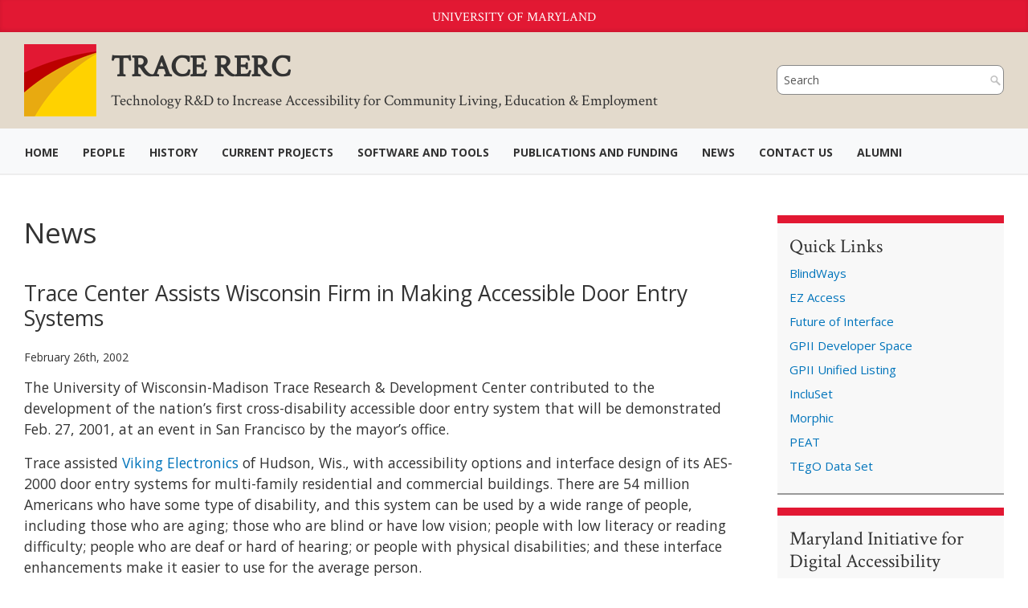

--- FILE ---
content_type: text/html; charset=UTF-8
request_url: https://www.trace.umd.edu/news/trace-center-assists-wisconsin-firm-in-making-accessible-door-entry-systems/
body_size: 12850
content:
<!DOCTYPE html>
<html lang="en-US">
<head>
    <meta charset="UTF-8">
    <meta http-equiv="X-UA-Compatible" content="IE=edge">
    <meta name="viewport" content="width=device-width, initial-scale=1">
    <script src="https://ajax.googleapis.com/ajax/libs/jquery/3.3.1/jquery.min.js"></script>
    <link rel="shortcut icon" href="https://www.trace.umd.edu/wp-content/themes/trace/images/favicon.ico" type="image/x-icon" />
    <meta name='robots' content='index, follow, max-image-preview:large, max-snippet:-1, max-video-preview:-1' />
	<style>img:is([sizes="auto" i], [sizes^="auto," i]) { contain-intrinsic-size: 3000px 1500px }</style>
	
	<!-- This site is optimized with the Yoast SEO plugin v26.3 - https://yoast.com/wordpress/plugins/seo/ -->
	<title>Trace Center Assists Wisconsin Firm in Making Accessible Door Entry Systems - TRACE RERC</title>
	<link rel="canonical" href="https://ec2-54-198-67-247.compute-1.amazonaws.com/news/trace-center-assists-wisconsin-firm-in-making-accessible-door-entry-systems/" />
	<meta property="og:locale" content="en_US" />
	<meta property="og:type" content="article" />
	<meta property="og:title" content="Trace Center Assists Wisconsin Firm in Making Accessible Door Entry Systems - TRACE RERC" />
	<meta property="og:description" content="The University of Wisconsin-Madison Trace Research &amp; Development Center contributed to the development of the nation&#8217;s first cross-disability accessible door entry system that will be demonstrated Feb. 27, 2001, at an event in San Francisco by the mayor&#8217;s office. Trace assisted Viking Electronics of Hudson, Wis., with accessibility options and interface design of its AES-2000 [&hellip;]" />
	<meta property="og:url" content="https://ec2-54-198-67-247.compute-1.amazonaws.com/news/trace-center-assists-wisconsin-firm-in-making-accessible-door-entry-systems/" />
	<meta property="og:site_name" content="TRACE RERC" />
	<meta property="article:published_time" content="2002-02-26T23:22:33+00:00" />
	<meta property="article:modified_time" content="2020-12-18T02:51:18+00:00" />
	<meta name="author" content="Jonathan Lazar" />
	<meta name="twitter:card" content="summary_large_image" />
	<meta name="twitter:label1" content="Written by" />
	<meta name="twitter:data1" content="Jonathan Lazar" />
	<meta name="twitter:label2" content="Est. reading time" />
	<meta name="twitter:data2" content="2 minutes" />
	<script type="application/ld+json" class="yoast-schema-graph">{"@context":"https://schema.org","@graph":[{"@type":"Article","@id":"https://ec2-54-198-67-247.compute-1.amazonaws.com/news/trace-center-assists-wisconsin-firm-in-making-accessible-door-entry-systems/#article","isPartOf":{"@id":"https://ec2-54-198-67-247.compute-1.amazonaws.com/news/trace-center-assists-wisconsin-firm-in-making-accessible-door-entry-systems/"},"author":{"name":"Jonathan Lazar","@id":"https://54.198.67.247/#/schema/person/b257fceccd3ef647ed6ff6061af6dcbf"},"headline":"Trace Center Assists Wisconsin Firm in Making Accessible Door Entry Systems","datePublished":"2002-02-26T23:22:33+00:00","dateModified":"2020-12-18T02:51:18+00:00","mainEntityOfPage":{"@id":"https://ec2-54-198-67-247.compute-1.amazonaws.com/news/trace-center-assists-wisconsin-firm-in-making-accessible-door-entry-systems/"},"wordCount":359,"publisher":{"@id":"https://54.198.67.247/#organization"},"articleSection":["News"],"inLanguage":"en-US"},{"@type":"WebPage","@id":"https://ec2-54-198-67-247.compute-1.amazonaws.com/news/trace-center-assists-wisconsin-firm-in-making-accessible-door-entry-systems/","url":"https://ec2-54-198-67-247.compute-1.amazonaws.com/news/trace-center-assists-wisconsin-firm-in-making-accessible-door-entry-systems/","name":"Trace Center Assists Wisconsin Firm in Making Accessible Door Entry Systems - TRACE RERC","isPartOf":{"@id":"https://54.198.67.247/#website"},"datePublished":"2002-02-26T23:22:33+00:00","dateModified":"2020-12-18T02:51:18+00:00","breadcrumb":{"@id":"https://ec2-54-198-67-247.compute-1.amazonaws.com/news/trace-center-assists-wisconsin-firm-in-making-accessible-door-entry-systems/#breadcrumb"},"inLanguage":"en-US","potentialAction":[{"@type":"ReadAction","target":["https://ec2-54-198-67-247.compute-1.amazonaws.com/news/trace-center-assists-wisconsin-firm-in-making-accessible-door-entry-systems/"]}]},{"@type":"BreadcrumbList","@id":"https://ec2-54-198-67-247.compute-1.amazonaws.com/news/trace-center-assists-wisconsin-firm-in-making-accessible-door-entry-systems/#breadcrumb","itemListElement":[{"@type":"ListItem","position":1,"name":"Home","item":"https://trace.umd.edu/"},{"@type":"ListItem","position":2,"name":"Trace Center Assists Wisconsin Firm in Making Accessible Door Entry Systems"}]},{"@type":"WebSite","@id":"https://54.198.67.247/#website","url":"https://54.198.67.247/","name":"TRACE RERC","description":"Technology R&amp;D to Increase Accessibility for Community Living, Education &amp; Employment","publisher":{"@id":"https://54.198.67.247/#organization"},"potentialAction":[{"@type":"SearchAction","target":{"@type":"EntryPoint","urlTemplate":"https://54.198.67.247/?s={search_term_string}"},"query-input":{"@type":"PropertyValueSpecification","valueRequired":true,"valueName":"search_term_string"}}],"inLanguage":"en-US"},{"@type":"Organization","@id":"https://54.198.67.247/#organization","name":"Trace","url":"https://54.198.67.247/","logo":{"@type":"ImageObject","inLanguage":"en-US","@id":"https://54.198.67.247/#/schema/logo/image/","url":"https://10.0.96.134/wp-content/uploads/2021/10/cropped-Trace-RD-Logos-abbr.png","contentUrl":"https://10.0.96.134/wp-content/uploads/2021/10/cropped-Trace-RD-Logos-abbr.png","width":512,"height":512,"caption":"Trace"},"image":{"@id":"https://54.198.67.247/#/schema/logo/image/"},"sameAs":["https://www.linkedin.com/company/trace-rerc/"]},{"@type":"Person","@id":"https://54.198.67.247/#/schema/person/b257fceccd3ef647ed6ff6061af6dcbf","name":"Jonathan Lazar","image":{"@type":"ImageObject","inLanguage":"en-US","@id":"https://54.198.67.247/#/schema/person/image/","url":"https://secure.gravatar.com/avatar/8e932696d4dabd287179acaa8ee9ba4d0283da043c7fa353377c3ae71c156281?s=96&d=mm&r=g","contentUrl":"https://secure.gravatar.com/avatar/8e932696d4dabd287179acaa8ee9ba4d0283da043c7fa353377c3ae71c156281?s=96&d=mm&r=g","caption":"Jonathan Lazar"},"url":"https://www.trace.umd.edu/author/jlazar/"}]}</script>
	<!-- / Yoast SEO plugin. -->


<link rel='dns-prefetch' href='//fonts.googleapis.com' />
<link rel='dns-prefetch' href='//use.fontawesome.com' />
<link rel="alternate" type="application/rss+xml" title="TRACE RERC &raquo; Feed" href="https://www.trace.umd.edu/feed/" />
<link rel="alternate" type="application/rss+xml" title="TRACE RERC &raquo; Comments Feed" href="https://www.trace.umd.edu/comments/feed/" />
<link rel="alternate" type="application/rss+xml" title="TRACE RERC &raquo; Trace Center Assists Wisconsin Firm in Making Accessible Door Entry Systems Comments Feed" href="https://www.trace.umd.edu/news/trace-center-assists-wisconsin-firm-in-making-accessible-door-entry-systems/feed/" />
		<!-- This site uses the Google Analytics by MonsterInsights plugin v9.7.0 - Using Analytics tracking - https://www.monsterinsights.com/ -->
							<script src="//www.googletagmanager.com/gtag/js?id=G-83GPTBPMDR"  data-cfasync="false" data-wpfc-render="false" type="text/javascript" async></script>
			<script data-cfasync="false" data-wpfc-render="false" type="text/javascript">
				var mi_version = '9.7.0';
				var mi_track_user = true;
				var mi_no_track_reason = '';
								var MonsterInsightsDefaultLocations = {"page_location":"https:\/\/www.trace.umd.edu\/news\/trace-center-assists-wisconsin-firm-in-making-accessible-door-entry-systems\/"};
								if ( typeof MonsterInsightsPrivacyGuardFilter === 'function' ) {
					var MonsterInsightsLocations = (typeof MonsterInsightsExcludeQuery === 'object') ? MonsterInsightsPrivacyGuardFilter( MonsterInsightsExcludeQuery ) : MonsterInsightsPrivacyGuardFilter( MonsterInsightsDefaultLocations );
				} else {
					var MonsterInsightsLocations = (typeof MonsterInsightsExcludeQuery === 'object') ? MonsterInsightsExcludeQuery : MonsterInsightsDefaultLocations;
				}

								var disableStrs = [
										'ga-disable-G-83GPTBPMDR',
									];

				/* Function to detect opted out users */
				function __gtagTrackerIsOptedOut() {
					for (var index = 0; index < disableStrs.length; index++) {
						if (document.cookie.indexOf(disableStrs[index] + '=true') > -1) {
							return true;
						}
					}

					return false;
				}

				/* Disable tracking if the opt-out cookie exists. */
				if (__gtagTrackerIsOptedOut()) {
					for (var index = 0; index < disableStrs.length; index++) {
						window[disableStrs[index]] = true;
					}
				}

				/* Opt-out function */
				function __gtagTrackerOptout() {
					for (var index = 0; index < disableStrs.length; index++) {
						document.cookie = disableStrs[index] + '=true; expires=Thu, 31 Dec 2099 23:59:59 UTC; path=/';
						window[disableStrs[index]] = true;
					}
				}

				if ('undefined' === typeof gaOptout) {
					function gaOptout() {
						__gtagTrackerOptout();
					}
				}
								window.dataLayer = window.dataLayer || [];

				window.MonsterInsightsDualTracker = {
					helpers: {},
					trackers: {},
				};
				if (mi_track_user) {
					function __gtagDataLayer() {
						dataLayer.push(arguments);
					}

					function __gtagTracker(type, name, parameters) {
						if (!parameters) {
							parameters = {};
						}

						if (parameters.send_to) {
							__gtagDataLayer.apply(null, arguments);
							return;
						}

						if (type === 'event') {
														parameters.send_to = monsterinsights_frontend.v4_id;
							var hookName = name;
							if (typeof parameters['event_category'] !== 'undefined') {
								hookName = parameters['event_category'] + ':' + name;
							}

							if (typeof MonsterInsightsDualTracker.trackers[hookName] !== 'undefined') {
								MonsterInsightsDualTracker.trackers[hookName](parameters);
							} else {
								__gtagDataLayer('event', name, parameters);
							}
							
						} else {
							__gtagDataLayer.apply(null, arguments);
						}
					}

					__gtagTracker('js', new Date());
					__gtagTracker('set', {
						'developer_id.dZGIzZG': true,
											});
					if ( MonsterInsightsLocations.page_location ) {
						__gtagTracker('set', MonsterInsightsLocations);
					}
										__gtagTracker('config', 'G-83GPTBPMDR', {"forceSSL":"true","link_attribution":"true"} );
										window.gtag = __gtagTracker;										(function () {
						/* https://developers.google.com/analytics/devguides/collection/analyticsjs/ */
						/* ga and __gaTracker compatibility shim. */
						var noopfn = function () {
							return null;
						};
						var newtracker = function () {
							return new Tracker();
						};
						var Tracker = function () {
							return null;
						};
						var p = Tracker.prototype;
						p.get = noopfn;
						p.set = noopfn;
						p.send = function () {
							var args = Array.prototype.slice.call(arguments);
							args.unshift('send');
							__gaTracker.apply(null, args);
						};
						var __gaTracker = function () {
							var len = arguments.length;
							if (len === 0) {
								return;
							}
							var f = arguments[len - 1];
							if (typeof f !== 'object' || f === null || typeof f.hitCallback !== 'function') {
								if ('send' === arguments[0]) {
									var hitConverted, hitObject = false, action;
									if ('event' === arguments[1]) {
										if ('undefined' !== typeof arguments[3]) {
											hitObject = {
												'eventAction': arguments[3],
												'eventCategory': arguments[2],
												'eventLabel': arguments[4],
												'value': arguments[5] ? arguments[5] : 1,
											}
										}
									}
									if ('pageview' === arguments[1]) {
										if ('undefined' !== typeof arguments[2]) {
											hitObject = {
												'eventAction': 'page_view',
												'page_path': arguments[2],
											}
										}
									}
									if (typeof arguments[2] === 'object') {
										hitObject = arguments[2];
									}
									if (typeof arguments[5] === 'object') {
										Object.assign(hitObject, arguments[5]);
									}
									if ('undefined' !== typeof arguments[1].hitType) {
										hitObject = arguments[1];
										if ('pageview' === hitObject.hitType) {
											hitObject.eventAction = 'page_view';
										}
									}
									if (hitObject) {
										action = 'timing' === arguments[1].hitType ? 'timing_complete' : hitObject.eventAction;
										hitConverted = mapArgs(hitObject);
										__gtagTracker('event', action, hitConverted);
									}
								}
								return;
							}

							function mapArgs(args) {
								var arg, hit = {};
								var gaMap = {
									'eventCategory': 'event_category',
									'eventAction': 'event_action',
									'eventLabel': 'event_label',
									'eventValue': 'event_value',
									'nonInteraction': 'non_interaction',
									'timingCategory': 'event_category',
									'timingVar': 'name',
									'timingValue': 'value',
									'timingLabel': 'event_label',
									'page': 'page_path',
									'location': 'page_location',
									'title': 'page_title',
									'referrer' : 'page_referrer',
								};
								for (arg in args) {
																		if (!(!args.hasOwnProperty(arg) || !gaMap.hasOwnProperty(arg))) {
										hit[gaMap[arg]] = args[arg];
									} else {
										hit[arg] = args[arg];
									}
								}
								return hit;
							}

							try {
								f.hitCallback();
							} catch (ex) {
							}
						};
						__gaTracker.create = newtracker;
						__gaTracker.getByName = newtracker;
						__gaTracker.getAll = function () {
							return [];
						};
						__gaTracker.remove = noopfn;
						__gaTracker.loaded = true;
						window['__gaTracker'] = __gaTracker;
					})();
									} else {
										console.log("");
					(function () {
						function __gtagTracker() {
							return null;
						}

						window['__gtagTracker'] = __gtagTracker;
						window['gtag'] = __gtagTracker;
					})();
									}
			</script>
			
							<!-- / Google Analytics by MonsterInsights -->
		<script type="text/javascript">
/* <![CDATA[ */
window._wpemojiSettings = {"baseUrl":"https:\/\/s.w.org\/images\/core\/emoji\/16.0.1\/72x72\/","ext":".png","svgUrl":"https:\/\/s.w.org\/images\/core\/emoji\/16.0.1\/svg\/","svgExt":".svg","source":{"concatemoji":"https:\/\/www.trace.umd.edu\/wp-includes\/js\/wp-emoji-release.min.js?ver=6.8.3"}};
/*! This file is auto-generated */
!function(s,n){var o,i,e;function c(e){try{var t={supportTests:e,timestamp:(new Date).valueOf()};sessionStorage.setItem(o,JSON.stringify(t))}catch(e){}}function p(e,t,n){e.clearRect(0,0,e.canvas.width,e.canvas.height),e.fillText(t,0,0);var t=new Uint32Array(e.getImageData(0,0,e.canvas.width,e.canvas.height).data),a=(e.clearRect(0,0,e.canvas.width,e.canvas.height),e.fillText(n,0,0),new Uint32Array(e.getImageData(0,0,e.canvas.width,e.canvas.height).data));return t.every(function(e,t){return e===a[t]})}function u(e,t){e.clearRect(0,0,e.canvas.width,e.canvas.height),e.fillText(t,0,0);for(var n=e.getImageData(16,16,1,1),a=0;a<n.data.length;a++)if(0!==n.data[a])return!1;return!0}function f(e,t,n,a){switch(t){case"flag":return n(e,"\ud83c\udff3\ufe0f\u200d\u26a7\ufe0f","\ud83c\udff3\ufe0f\u200b\u26a7\ufe0f")?!1:!n(e,"\ud83c\udde8\ud83c\uddf6","\ud83c\udde8\u200b\ud83c\uddf6")&&!n(e,"\ud83c\udff4\udb40\udc67\udb40\udc62\udb40\udc65\udb40\udc6e\udb40\udc67\udb40\udc7f","\ud83c\udff4\u200b\udb40\udc67\u200b\udb40\udc62\u200b\udb40\udc65\u200b\udb40\udc6e\u200b\udb40\udc67\u200b\udb40\udc7f");case"emoji":return!a(e,"\ud83e\udedf")}return!1}function g(e,t,n,a){var r="undefined"!=typeof WorkerGlobalScope&&self instanceof WorkerGlobalScope?new OffscreenCanvas(300,150):s.createElement("canvas"),o=r.getContext("2d",{willReadFrequently:!0}),i=(o.textBaseline="top",o.font="600 32px Arial",{});return e.forEach(function(e){i[e]=t(o,e,n,a)}),i}function t(e){var t=s.createElement("script");t.src=e,t.defer=!0,s.head.appendChild(t)}"undefined"!=typeof Promise&&(o="wpEmojiSettingsSupports",i=["flag","emoji"],n.supports={everything:!0,everythingExceptFlag:!0},e=new Promise(function(e){s.addEventListener("DOMContentLoaded",e,{once:!0})}),new Promise(function(t){var n=function(){try{var e=JSON.parse(sessionStorage.getItem(o));if("object"==typeof e&&"number"==typeof e.timestamp&&(new Date).valueOf()<e.timestamp+604800&&"object"==typeof e.supportTests)return e.supportTests}catch(e){}return null}();if(!n){if("undefined"!=typeof Worker&&"undefined"!=typeof OffscreenCanvas&&"undefined"!=typeof URL&&URL.createObjectURL&&"undefined"!=typeof Blob)try{var e="postMessage("+g.toString()+"("+[JSON.stringify(i),f.toString(),p.toString(),u.toString()].join(",")+"));",a=new Blob([e],{type:"text/javascript"}),r=new Worker(URL.createObjectURL(a),{name:"wpTestEmojiSupports"});return void(r.onmessage=function(e){c(n=e.data),r.terminate(),t(n)})}catch(e){}c(n=g(i,f,p,u))}t(n)}).then(function(e){for(var t in e)n.supports[t]=e[t],n.supports.everything=n.supports.everything&&n.supports[t],"flag"!==t&&(n.supports.everythingExceptFlag=n.supports.everythingExceptFlag&&n.supports[t]);n.supports.everythingExceptFlag=n.supports.everythingExceptFlag&&!n.supports.flag,n.DOMReady=!1,n.readyCallback=function(){n.DOMReady=!0}}).then(function(){return e}).then(function(){var e;n.supports.everything||(n.readyCallback(),(e=n.source||{}).concatemoji?t(e.concatemoji):e.wpemoji&&e.twemoji&&(t(e.twemoji),t(e.wpemoji)))}))}((window,document),window._wpemojiSettings);
/* ]]> */
</script>
<style id='wp-emoji-styles-inline-css' type='text/css'>

	img.wp-smiley, img.emoji {
		display: inline !important;
		border: none !important;
		box-shadow: none !important;
		height: 1em !important;
		width: 1em !important;
		margin: 0 0.07em !important;
		vertical-align: -0.1em !important;
		background: none !important;
		padding: 0 !important;
	}
</style>
<link rel='stylesheet' id='wp-block-library-css' href='https://www.trace.umd.edu/wp-includes/css/dist/block-library/style.min.css?ver=6.8.3' type='text/css' media='all' />
<style id='classic-theme-styles-inline-css' type='text/css'>
/*! This file is auto-generated */
.wp-block-button__link{color:#fff;background-color:#32373c;border-radius:9999px;box-shadow:none;text-decoration:none;padding:calc(.667em + 2px) calc(1.333em + 2px);font-size:1.125em}.wp-block-file__button{background:#32373c;color:#fff;text-decoration:none}
</style>
<style id='global-styles-inline-css' type='text/css'>
:root{--wp--preset--aspect-ratio--square: 1;--wp--preset--aspect-ratio--4-3: 4/3;--wp--preset--aspect-ratio--3-4: 3/4;--wp--preset--aspect-ratio--3-2: 3/2;--wp--preset--aspect-ratio--2-3: 2/3;--wp--preset--aspect-ratio--16-9: 16/9;--wp--preset--aspect-ratio--9-16: 9/16;--wp--preset--color--black: #000000;--wp--preset--color--cyan-bluish-gray: #abb8c3;--wp--preset--color--white: #ffffff;--wp--preset--color--pale-pink: #f78da7;--wp--preset--color--vivid-red: #cf2e2e;--wp--preset--color--luminous-vivid-orange: #ff6900;--wp--preset--color--luminous-vivid-amber: #fcb900;--wp--preset--color--light-green-cyan: #7bdcb5;--wp--preset--color--vivid-green-cyan: #00d084;--wp--preset--color--pale-cyan-blue: #8ed1fc;--wp--preset--color--vivid-cyan-blue: #0693e3;--wp--preset--color--vivid-purple: #9b51e0;--wp--preset--gradient--vivid-cyan-blue-to-vivid-purple: linear-gradient(135deg,rgba(6,147,227,1) 0%,rgb(155,81,224) 100%);--wp--preset--gradient--light-green-cyan-to-vivid-green-cyan: linear-gradient(135deg,rgb(122,220,180) 0%,rgb(0,208,130) 100%);--wp--preset--gradient--luminous-vivid-amber-to-luminous-vivid-orange: linear-gradient(135deg,rgba(252,185,0,1) 0%,rgba(255,105,0,1) 100%);--wp--preset--gradient--luminous-vivid-orange-to-vivid-red: linear-gradient(135deg,rgba(255,105,0,1) 0%,rgb(207,46,46) 100%);--wp--preset--gradient--very-light-gray-to-cyan-bluish-gray: linear-gradient(135deg,rgb(238,238,238) 0%,rgb(169,184,195) 100%);--wp--preset--gradient--cool-to-warm-spectrum: linear-gradient(135deg,rgb(74,234,220) 0%,rgb(151,120,209) 20%,rgb(207,42,186) 40%,rgb(238,44,130) 60%,rgb(251,105,98) 80%,rgb(254,248,76) 100%);--wp--preset--gradient--blush-light-purple: linear-gradient(135deg,rgb(255,206,236) 0%,rgb(152,150,240) 100%);--wp--preset--gradient--blush-bordeaux: linear-gradient(135deg,rgb(254,205,165) 0%,rgb(254,45,45) 50%,rgb(107,0,62) 100%);--wp--preset--gradient--luminous-dusk: linear-gradient(135deg,rgb(255,203,112) 0%,rgb(199,81,192) 50%,rgb(65,88,208) 100%);--wp--preset--gradient--pale-ocean: linear-gradient(135deg,rgb(255,245,203) 0%,rgb(182,227,212) 50%,rgb(51,167,181) 100%);--wp--preset--gradient--electric-grass: linear-gradient(135deg,rgb(202,248,128) 0%,rgb(113,206,126) 100%);--wp--preset--gradient--midnight: linear-gradient(135deg,rgb(2,3,129) 0%,rgb(40,116,252) 100%);--wp--preset--font-size--small: 13px;--wp--preset--font-size--medium: 20px;--wp--preset--font-size--large: 36px;--wp--preset--font-size--x-large: 42px;--wp--preset--spacing--20: 0.44rem;--wp--preset--spacing--30: 0.67rem;--wp--preset--spacing--40: 1rem;--wp--preset--spacing--50: 1.5rem;--wp--preset--spacing--60: 2.25rem;--wp--preset--spacing--70: 3.38rem;--wp--preset--spacing--80: 5.06rem;--wp--preset--shadow--natural: 6px 6px 9px rgba(0, 0, 0, 0.2);--wp--preset--shadow--deep: 12px 12px 50px rgba(0, 0, 0, 0.4);--wp--preset--shadow--sharp: 6px 6px 0px rgba(0, 0, 0, 0.2);--wp--preset--shadow--outlined: 6px 6px 0px -3px rgba(255, 255, 255, 1), 6px 6px rgba(0, 0, 0, 1);--wp--preset--shadow--crisp: 6px 6px 0px rgba(0, 0, 0, 1);}:where(.is-layout-flex){gap: 0.5em;}:where(.is-layout-grid){gap: 0.5em;}body .is-layout-flex{display: flex;}.is-layout-flex{flex-wrap: wrap;align-items: center;}.is-layout-flex > :is(*, div){margin: 0;}body .is-layout-grid{display: grid;}.is-layout-grid > :is(*, div){margin: 0;}:where(.wp-block-columns.is-layout-flex){gap: 2em;}:where(.wp-block-columns.is-layout-grid){gap: 2em;}:where(.wp-block-post-template.is-layout-flex){gap: 1.25em;}:where(.wp-block-post-template.is-layout-grid){gap: 1.25em;}.has-black-color{color: var(--wp--preset--color--black) !important;}.has-cyan-bluish-gray-color{color: var(--wp--preset--color--cyan-bluish-gray) !important;}.has-white-color{color: var(--wp--preset--color--white) !important;}.has-pale-pink-color{color: var(--wp--preset--color--pale-pink) !important;}.has-vivid-red-color{color: var(--wp--preset--color--vivid-red) !important;}.has-luminous-vivid-orange-color{color: var(--wp--preset--color--luminous-vivid-orange) !important;}.has-luminous-vivid-amber-color{color: var(--wp--preset--color--luminous-vivid-amber) !important;}.has-light-green-cyan-color{color: var(--wp--preset--color--light-green-cyan) !important;}.has-vivid-green-cyan-color{color: var(--wp--preset--color--vivid-green-cyan) !important;}.has-pale-cyan-blue-color{color: var(--wp--preset--color--pale-cyan-blue) !important;}.has-vivid-cyan-blue-color{color: var(--wp--preset--color--vivid-cyan-blue) !important;}.has-vivid-purple-color{color: var(--wp--preset--color--vivid-purple) !important;}.has-black-background-color{background-color: var(--wp--preset--color--black) !important;}.has-cyan-bluish-gray-background-color{background-color: var(--wp--preset--color--cyan-bluish-gray) !important;}.has-white-background-color{background-color: var(--wp--preset--color--white) !important;}.has-pale-pink-background-color{background-color: var(--wp--preset--color--pale-pink) !important;}.has-vivid-red-background-color{background-color: var(--wp--preset--color--vivid-red) !important;}.has-luminous-vivid-orange-background-color{background-color: var(--wp--preset--color--luminous-vivid-orange) !important;}.has-luminous-vivid-amber-background-color{background-color: var(--wp--preset--color--luminous-vivid-amber) !important;}.has-light-green-cyan-background-color{background-color: var(--wp--preset--color--light-green-cyan) !important;}.has-vivid-green-cyan-background-color{background-color: var(--wp--preset--color--vivid-green-cyan) !important;}.has-pale-cyan-blue-background-color{background-color: var(--wp--preset--color--pale-cyan-blue) !important;}.has-vivid-cyan-blue-background-color{background-color: var(--wp--preset--color--vivid-cyan-blue) !important;}.has-vivid-purple-background-color{background-color: var(--wp--preset--color--vivid-purple) !important;}.has-black-border-color{border-color: var(--wp--preset--color--black) !important;}.has-cyan-bluish-gray-border-color{border-color: var(--wp--preset--color--cyan-bluish-gray) !important;}.has-white-border-color{border-color: var(--wp--preset--color--white) !important;}.has-pale-pink-border-color{border-color: var(--wp--preset--color--pale-pink) !important;}.has-vivid-red-border-color{border-color: var(--wp--preset--color--vivid-red) !important;}.has-luminous-vivid-orange-border-color{border-color: var(--wp--preset--color--luminous-vivid-orange) !important;}.has-luminous-vivid-amber-border-color{border-color: var(--wp--preset--color--luminous-vivid-amber) !important;}.has-light-green-cyan-border-color{border-color: var(--wp--preset--color--light-green-cyan) !important;}.has-vivid-green-cyan-border-color{border-color: var(--wp--preset--color--vivid-green-cyan) !important;}.has-pale-cyan-blue-border-color{border-color: var(--wp--preset--color--pale-cyan-blue) !important;}.has-vivid-cyan-blue-border-color{border-color: var(--wp--preset--color--vivid-cyan-blue) !important;}.has-vivid-purple-border-color{border-color: var(--wp--preset--color--vivid-purple) !important;}.has-vivid-cyan-blue-to-vivid-purple-gradient-background{background: var(--wp--preset--gradient--vivid-cyan-blue-to-vivid-purple) !important;}.has-light-green-cyan-to-vivid-green-cyan-gradient-background{background: var(--wp--preset--gradient--light-green-cyan-to-vivid-green-cyan) !important;}.has-luminous-vivid-amber-to-luminous-vivid-orange-gradient-background{background: var(--wp--preset--gradient--luminous-vivid-amber-to-luminous-vivid-orange) !important;}.has-luminous-vivid-orange-to-vivid-red-gradient-background{background: var(--wp--preset--gradient--luminous-vivid-orange-to-vivid-red) !important;}.has-very-light-gray-to-cyan-bluish-gray-gradient-background{background: var(--wp--preset--gradient--very-light-gray-to-cyan-bluish-gray) !important;}.has-cool-to-warm-spectrum-gradient-background{background: var(--wp--preset--gradient--cool-to-warm-spectrum) !important;}.has-blush-light-purple-gradient-background{background: var(--wp--preset--gradient--blush-light-purple) !important;}.has-blush-bordeaux-gradient-background{background: var(--wp--preset--gradient--blush-bordeaux) !important;}.has-luminous-dusk-gradient-background{background: var(--wp--preset--gradient--luminous-dusk) !important;}.has-pale-ocean-gradient-background{background: var(--wp--preset--gradient--pale-ocean) !important;}.has-electric-grass-gradient-background{background: var(--wp--preset--gradient--electric-grass) !important;}.has-midnight-gradient-background{background: var(--wp--preset--gradient--midnight) !important;}.has-small-font-size{font-size: var(--wp--preset--font-size--small) !important;}.has-medium-font-size{font-size: var(--wp--preset--font-size--medium) !important;}.has-large-font-size{font-size: var(--wp--preset--font-size--large) !important;}.has-x-large-font-size{font-size: var(--wp--preset--font-size--x-large) !important;}
:where(.wp-block-post-template.is-layout-flex){gap: 1.25em;}:where(.wp-block-post-template.is-layout-grid){gap: 1.25em;}
:where(.wp-block-columns.is-layout-flex){gap: 2em;}:where(.wp-block-columns.is-layout-grid){gap: 2em;}
:root :where(.wp-block-pullquote){font-size: 1.5em;line-height: 1.6;}
</style>
<link rel='stylesheet' id='contact-form-7-css' href='https://www.trace.umd.edu/wp-content/plugins/contact-form-7/includes/css/styles.css?ver=6.1.3' type='text/css' media='all' />
<link rel='stylesheet' id='wpa-style-css' href='https://www.trace.umd.edu/wp-content/plugins/wp-accessibility/css/wpa-style.css?ver=2.1.13' type='text/css' media='all' />
<style id='wpa-style-inline-css' type='text/css'>
:root { --admin-bar-top : 7px; }
</style>
<link rel='stylesheet' id=' add_google_fonts -css' href='https://fonts.googleapis.com/css?family=Crimson+Text%7COpen+Sans%3A400%2C700&#038;ver=6.8.3' type='text/css' media='all' />
<link rel='stylesheet' id='load-fa-css' href='https://use.fontawesome.com/releases/v5.0.7/css/all.css?ver=6.8.3' type='text/css' media='all' />
<link rel='stylesheet' id='bootstrap-css' href='https://www.trace.umd.edu/wp-content/themes/trace/bootstrap/css/bootstrap.min.css?ver=6.8.3' type='text/css' media='all' />
<link rel='stylesheet' id='bootstrapstarter-style-css' href='https://www.trace.umd.edu/wp-content/themes/trace/style.css?ver=6.8.3' type='text/css' media='all' />
<script type="text/javascript" src="https://www.trace.umd.edu/wp-content/plugins/google-analytics-for-wordpress/assets/js/frontend-gtag.min.js?ver=9.7.0" id="monsterinsights-frontend-script-js" async="async" data-wp-strategy="async"></script>
<script data-cfasync="false" data-wpfc-render="false" type="text/javascript" id='monsterinsights-frontend-script-js-extra'>/* <![CDATA[ */
var monsterinsights_frontend = {"js_events_tracking":"true","download_extensions":"doc,pdf,ppt,zip,xls,docx,pptx,xlsx","inbound_paths":"[{\"path\":\"\\\/go\\\/\",\"label\":\"affiliate\"},{\"path\":\"\\\/recommend\\\/\",\"label\":\"affiliate\"}]","home_url":"https:\/\/www.trace.umd.edu","hash_tracking":"false","v4_id":"G-83GPTBPMDR"};/* ]]> */
</script>
<script type="text/javascript" src="https://www.trace.umd.edu/wp-includes/js/jquery/jquery.min.js?ver=3.7.1" id="jquery-core-js"></script>
<script type="text/javascript" src="https://www.trace.umd.edu/wp-includes/js/jquery/jquery-migrate.min.js?ver=3.4.1" id="jquery-migrate-js"></script>
<script type="text/javascript" src="https://www.trace.umd.edu/wp-content/plugins/wp-accessibility/js/fingerprint.min.js?ver=2.1.13" id="wpa-fingerprintjs-js"></script>
<link rel="https://api.w.org/" href="https://www.trace.umd.edu/wp-json/" /><link rel="alternate" title="JSON" type="application/json" href="https://www.trace.umd.edu/wp-json/wp/v2/posts/169" /><link rel="EditURI" type="application/rsd+xml" title="RSD" href="https://www.trace.umd.edu/xmlrpc.php?rsd" />
<meta name="generator" content="WordPress 6.8.3" />
<link rel='shortlink' href='https://www.trace.umd.edu/?p=169' />
<link rel="alternate" title="oEmbed (JSON)" type="application/json+oembed" href="https://www.trace.umd.edu/wp-json/oembed/1.0/embed?url=https%3A%2F%2Fwww.trace.umd.edu%2Fnews%2Ftrace-center-assists-wisconsin-firm-in-making-accessible-door-entry-systems%2F" />
<link rel="alternate" title="oEmbed (XML)" type="text/xml+oembed" href="https://www.trace.umd.edu/wp-json/oembed/1.0/embed?url=https%3A%2F%2Fwww.trace.umd.edu%2Fnews%2Ftrace-center-assists-wisconsin-firm-in-making-accessible-door-entry-systems%2F&#038;format=xml" />
		<style type="text/css" id="wp-custom-css">
			/* Apply styles to the custom sidebar */

.custom-sidebar {
    background-color: #f8f8f8;
    padding: 1em;
    border-top: 10px solid #e21833;
    border-bottom: 2px solid #999;
    font-size: 15px;
}
/* Sidebar header (h3) styling */
.custom-sidebar .widgettitle {
    margin-top: 0;
    font-size: 1.6em;
    font-family: "Crimson Text", serif;
    color: #333;
    text-transform: none; /* To prevent all caps */
}

/* Styling for links inside the sidebar */
.custom-sidebar .widget-container ul li a {
    color: #0074bb; /* Default link color */
    text-decoration: none; /* Remove underline from links */
    transition: color 0.3s; /* Smooth transition for color change */
}

/* Styling for links when hovered */
.custom-sidebar a {
	color: #0074bb !important; /* Link color when hovered */
}
/* Styling for links when hovered */
.custom-sidebar a:hover {
	color: #e21833 !important; /* Link color when hovered */
	text-decoration: underline;
}

.custom-contact-widget p {
    display: inline-block;
    margin-right: 20px; /* Adjust the spacing between elements as needed */
}

.wp-block-post-excerpt__excerpt a {
	text-decoration: underline;
}

.is-style-outline:focus-within {
	border: 2px solid;
  border-radius: 15px;
	border-color: black;
}





		</style>
		<!-- Global site tag (gtag.js) - Google Analytics -->
<script async src="https://www.googletagmanager.com/gtag/js?id=UA-28808830-4"></script>
<script>
  window.dataLayer = window.dataLayer || [];
  function gtag(){dataLayer.push(arguments);}
  gtag('js', new Date());

  gtag('config', 'UA-28808830-4');
</script>
</head>

<body class="wp-singular post-template-default single single-post postid-169 single-format-standard wp-theme-trace">
    <!-- masthead-->
    <div class="blog-masthead"> 
      <div class="umdheader">
        <a href="https://umd.edu" target="_blank" title="University of Maryland">University of Maryland</a>
    </div>
  </div>
 <!-- /masthead-->
  <div class="blog-header row clear">
    <div class="container">
     <div class="col-sm-9 clearfix">
        <a href="https://www.trace.umd.edu" target="_blank" title="TRACE RERC" class="sublogo"><img src="https://www.trace.umd.edu/wp-content/themes/trace/images/tracelogo.png" alt="TRACE RERC"></a>
        <a href="https://www.trace.umd.edu/" title="TRACE RERC" class="sitename">TRACE RERC<br /><div class='small'>Technology R&amp;D to Increase Accessibility for Community Living, Education &amp; Employment 
</div>		 </a>
        </div>
                    <div class="col-sm-3">
                 
<div id="search" title="Type and hit enter">
    <form method="get" id="searchform" action="https://www.trace.umd.edu/"> 
        <input type="text" value="Search" 
            name="s" id="s"  aria-label="search" onblur="if (this.value == '')  {this.value = 'Search';}"  
            onfocus="if (this.value == 'Search') {this.value = '';}" 
        />
    </form>
</div><!-- #search -->            </div>
    </div>
</div>
 <!-- navigation-->
    <div class="row navbar-light bg-light">
           <div class="col-sm-12">
              <nav class="container navbar navbar-expand-xl bg-light navbar-light">
                  <button class="navbar-toggler" type="button" data-toggle="collapse" data-target="#collapsibleNavbar"aria-expanded="false" aria-label="Toggle navigation">
                     <span class="navbar-toggler-icon"></span>
                  </button>
<div class="navbar-brand">
    <a href="https://www.trace.umd.edu/" title="TRACE RERC"><img src="https://www.trace.umd.edu/wp-content/themes/trace/images/tracelogo.png" alt="TRACE RERC"></a>
<a href="https://www.trace.umd.edu/" title="TRACE RERC" class="mobilename">TRACE RERC 
	<br />
	<div class="small">Technology R&amp;D to Increase Accessibility for Community Living, Education &amp; Employment</div></a>
</div>

     <div id="collapsibleNavbar" class="collapse navbar-collapse"><ul id="menu-main-menu" class="navbar-nav"><li id="menu-item-2225" class="menu-item menu-item-type-post_type menu-item-object-page menu-item-home menu-item-2225"><a href="https://www.trace.umd.edu/">Home</a></li>
<li id="menu-item-2212" class="menu-item menu-item-type-post_type menu-item-object-page menu-item-2212"><a href="https://www.trace.umd.edu/people-2/">People</a></li>
<li id="menu-item-2281" class="menu-item menu-item-type-post_type menu-item-object-page menu-item-2281"><a href="https://www.trace.umd.edu/history-2/">History</a></li>
<li id="menu-item-2342" class="menu-item menu-item-type-post_type menu-item-object-page menu-item-has-children menu-item-2342"><a href="https://www.trace.umd.edu/current-projects/" class="dropdown-toggle" data-toggle="dropdown">Current Projects <b class="caret"></b></a>
<ul class="dropdown-menu">
	<li id="menu-item-2343" class="menu-item menu-item-type-post_type menu-item-object-page menu-item-2343"><a href="https://www.trace.umd.edu/new-solution-and-standard-for-public-touchscreen-access/">D1: New Solution and Standard for Public Touchscreen Access</a></li>
	<li id="menu-item-2348" class="menu-item menu-item-type-post_type menu-item-object-page menu-item-2348"><a href="https://www.trace.umd.edu/open-source-photosensitive-epilepsy-analysis-tool/">D2: Open-Source Photosensitive Epilepsy Analysis Tool</a></li>
	<li id="menu-item-2605" class="menu-item menu-item-type-post_type menu-item-object-page menu-item-2605"><a href="https://www.trace.umd.edu/d3-advancing-accessibility-into-the-actual-lives-of-people-with-disabilities/">D3: Advancing Accessibility into the Actual Lives of People with Disabilities</a></li>
</ul>
</li>
<li id="menu-item-2108" class="menu-item menu-item-type-post_type menu-item-object-page menu-item-2108"><a href="https://www.trace.umd.edu/software-and-tools/">Software and Tools</a></li>
<li id="menu-item-2214" class="menu-item menu-item-type-post_type menu-item-object-page menu-item-2214"><a href="https://www.trace.umd.edu/publications-and-funding/">Publications and Funding</a></li>
<li id="menu-item-2267" class="menu-item menu-item-type-post_type menu-item-object-page menu-item-2267"><a href="https://www.trace.umd.edu/news-2/">News</a></li>
<li id="menu-item-2210" class="menu-item menu-item-type-post_type menu-item-object-page menu-item-2210"><a href="https://www.trace.umd.edu/contact-us/">Contact Us</a></li>
<li id="menu-item-2211" class="menu-item menu-item-type-post_type menu-item-object-page menu-item-2211"><a href="https://www.trace.umd.edu/alumni-2/">Alumni</a></li>
<li class="menu-item menu-item-search"> 
<div id="search" title="Type and hit enter">
    <form method="get" id="searchform" action="https://www.trace.umd.edu/"> 
        <input type="text" value="Search" 
            name="s" id="s"  aria-label="search" onblur="if (this.value == '')  {this.value = 'Search';}"  
            onfocus="if (this.value == 'Search') {this.value = '';}" 
        />
    </form>
</div><!-- #search --></li></ul></div> 

</nav>
</div>
</div>

    <div class="container">
        <div class="row page-content">
                <div class="col-sm-9">
    
            
            <div id="post-169" class="blog-post post-169 post type-post status-publish format-standard hentry category-news">
                <h1 class="blog-post-title">News</h1>
                <h2>Trace Center Assists Wisconsin Firm in Making Accessible Door Entry Systems</h2>
                <div class="date">February 26th, 2002 </div>
                <div class="maincontent">
                <p>The University of Wisconsin-Madison Trace Research &amp; Development Center contributed to the development of the nation&#8217;s first cross-disability accessible door entry system that will be demonstrated Feb. 27, 2001, at an event in San Francisco by the mayor&#8217;s office.</p>
<p>Trace assisted <a href="http://www.vikingelectronics.com/">Viking Electronics</a> of Hudson, Wis., with accessibility options and interface design of its AES-2000 door entry systems for multi-family residential and commercial buildings. There are 54 million Americans who have some type of disability, and this system can be used by a wide range of people, including those who are aging; those who are blind or have low vision; people with low literacy or reading difficulty; people who are deaf or hard of hearing; or people with physical disabilities; and these interface enhancements make it easier to use for the average person.</p>
<p>The project was initiated by the San Francisco Mayor&#8217;s Office on Disability, which was looking for new ways to make multi-unit buildings accessible to all. The system will be inaugurated by San Francisco Mayor Willie L. Brown, Jr. and by Viking Electronics at a ceremony Wednesday, Feb. 27, at noon. It will be held at a senior housing residence of the San Francisco Housing Authority at 345 Arguello St., San Francisco, Calif.</p>
<p>The Viking Electronics AES-2000 door entry system incorporates <a href="https://trace.umd.edu/node/10">Trace EZ<sup>TM</sup> Access interface</a> techniques that include a help button to provide audible and visual instruction of button functions and visual and voice output of the tenant directory. This allows people with visual impairments to access the door entry system without assistance. People with speech and hearing disabilities can communicate through the systems TTY/TDD text telephone, and visitors with physical disabilities can use the door entry system by hand or with a mouthstick.</p>
<p>&#8220;It was a delight working with Viking and its president Bill Heideman,&#8221; said Trace Center Director and Industrial Engineering Professor Gregg Vanderheiden. &#8220;They had done such a good job on the basic interface that it was already very accessible. They were able to easily incorporate the cross-disability access techniques suggested by the students and staff here as a natural part of the interface.&#8221;</p>
                
                
                </div>
                    </div><!-- /.blog-post -->
                    
                </div><!-- /.blog-main -->
                <div class="col-sm-3 sidebar">
                <ul class="widget-container"><li id="block-270" class="widget widget_block"><h3 class="widgettitle">Quick Links</h3>
    <ul>
        <!-- List items -->
<li><a href="https://blindways.github.io/">BlindWays</a></li>
        <li><a href="/ez">EZ Access</a></li>
        <li><a href="http://futureofinterface.org">Future of Interface</a></li>
        <li><a href="https://ds.gpii.net/" target="_blank">GPII Developer Space</a></li>
        <li><a href="https://ul.gpii.net/" target="_blank">GPII Unified Listing</a></li>
        <li><a href="https://incluset.com/" target="_blank">IncluSet</a></li>
        <li><a href="http://morphic.org">Morphic</a></li>
        <li><a href="/peat">PEAT</a></li>
        <li><a href="https://iamlabumd.github.io/tego/" target="_blank">TEgO Data Set</a></li>
        <!-- Add more list items here -->
    </ul></li></ul><ul class="widget-container"><li id="block-271" class="widget widget_block"><h3 class="widgettitle">Maryland Initiative for Digital Accessibility </h3>
    <p>The TRACE RERC is an active participant in <a href="http://mida.umd.edu">MIDA</a>, a new organization focused on the design of technology products that are "born-accessible."</p>

       <h3 class="widgettitle">Raising the Floor</h3>
    <p>The primary development partner of the TRACE RERC since 2013, the team at the nonprofit <a href="http://raisingthefloor.org/">Raising the Floor</a> is continuing the development and deployment of Morphic and AT-on-Demand, and will partner on several development activities in the new RERC grant.</li></ul>                </div>
            </div>
    </div>
    
<div class="row" id="footer">
<div class="row col-sm-12 footer_levelone">
   <div class="container">
   	<div class="col-sm-4"/>
        <a href="https://ischool.umd.edu/" target="blank"><img src="/wp-content/themes/trace/images/infologo_light.png" alt="College of Information Studies"/></a>
    </div>
    	<div class="col-sm-8"/>
    					<div class="textwidget"><p style="font-weight: 400;">TRACE RERC is currently funded by the National Institute on Disability, Independent Living, and Rehabilitation Research (NIDILRR) under grant 90REGE0024. NIDILRR is part of the Administration for Community Living (ACL), U.S. Department of Health and Human Services (HHS). The contents of this website do not necessarily represent the policy of NIDILRR, ACL, or HHS, and you should not assume endorsement by the Federal Government.</p>
</div>
		<div class="custom-contact-widget">
    <p>
        <a href="https://www.linkedin.com/company/trace-rerc/" target="_blank" rel="noopener noreferrer">
            Follow us on 
            <span class="sr-only">LinkedIn</span>
            <img loading="lazy" decoding="async" src="https://trace.umd.edu/wp-content/uploads/2023/11/702300.png" alt="LinkedIn Icon" width="20" height="20">
        </a>
    </p>
    <p>
        Email us at 
        <a href="mailto:trace-info@umd.edu">
            trace-info@umd.edu 
            <img loading="lazy" decoding="async" src="https://trace.umd.edu/wp-content/uploads/2023/11/6711567-1.png" alt="Email Icon" width="20" height="20">
        </a>
    </p>
</div>    </div>
  </div>
</div><!-- /.container -->
<div class="row col-sm-12 footer_leveltwo">
	   <div class="container">
 Copyright &copy; 2025&nbsp;&nbsp;&middot;&nbsp;&nbsp;<a href="https://www.trace.umd.edu/" title="TRACE RERC" >TRACE RERC</a>&nbsp;&nbsp;&middot;&nbsp;&nbsp;<a href="https://ischool.umd.edu/">College of Information (INFO)</a>&nbsp;&nbsp;&middot;&nbsp;&nbsp;<a href="https://www.umd.edu/">University of Maryland</a>&nbsp;&nbsp;&middot;&nbsp;&nbsp;<a href="https://umd.edu/privacy-notice" target="blank" title="UMD Privacy Policy">Privacy Policy</a>&nbsp;&nbsp;&middot;&nbsp;&nbsp;<a href="https://umd.edu/web-accessibility" target="blank" title="UMD Web Acessibility">Web Accessibility</a>
  </div>
</div>
</div><!-- /.container -->
</div>
<script type="speculationrules">
{"prefetch":[{"source":"document","where":{"and":[{"href_matches":"\/*"},{"not":{"href_matches":["\/wp-*.php","\/wp-admin\/*","\/wp-content\/uploads\/*","\/wp-content\/*","\/wp-content\/plugins\/*","\/wp-content\/themes\/trace\/*","\/*\\?(.+)"]}},{"not":{"selector_matches":"a[rel~=\"nofollow\"]"}},{"not":{"selector_matches":".no-prefetch, .no-prefetch a"}}]},"eagerness":"conservative"}]}
</script>
<script type="text/javascript" src="https://www.trace.umd.edu/wp-includes/js/dist/hooks.min.js?ver=4d63a3d491d11ffd8ac6" id="wp-hooks-js"></script>
<script type="text/javascript" src="https://www.trace.umd.edu/wp-includes/js/dist/i18n.min.js?ver=5e580eb46a90c2b997e6" id="wp-i18n-js"></script>
<script type="text/javascript" id="wp-i18n-js-after">
/* <![CDATA[ */
wp.i18n.setLocaleData( { 'text direction\u0004ltr': [ 'ltr' ] } );
/* ]]> */
</script>
<script type="text/javascript" src="https://www.trace.umd.edu/wp-content/plugins/contact-form-7/includes/swv/js/index.js?ver=6.1.3" id="swv-js"></script>
<script type="text/javascript" id="contact-form-7-js-before">
/* <![CDATA[ */
var wpcf7 = {
    "api": {
        "root": "https:\/\/www.trace.umd.edu\/wp-json\/",
        "namespace": "contact-form-7\/v1"
    }
};
/* ]]> */
</script>
<script type="text/javascript" src="https://www.trace.umd.edu/wp-content/plugins/contact-form-7/includes/js/index.js?ver=6.1.3" id="contact-form-7-js"></script>
<script type="text/javascript" src="https://www.trace.umd.edu/wp-content/themes/trace/bootstrap/js/bootstrap.min.js?ver=6.8.3" id="bootstrap-js"></script>
<script type="text/javascript" id="wpa.longdesc-js-extra">
/* <![CDATA[ */
var wpald = {"url":"https:\/\/www.trace.umd.edu\/wp-json\/wp\/v2\/media","type":"jquery","home":"https:\/\/www.trace.umd.edu","text":"<span class=\"dashicons dashicons-media-text\" aria-hidden=\"true\"><\/span><span class=\"screen-reader\">Long Description<\/span>"};
/* ]]> */
</script>
<script type="text/javascript" src="https://www.trace.umd.edu/wp-content/plugins/wp-accessibility/js/longdesc.min.js?ver=2.1.13" id="wpa.longdesc-js" defer="defer" data-wp-strategy="defer"></script>
<script type="text/javascript" id="wp-accessibility-js-extra">
/* <![CDATA[ */
var wpa = {"skiplinks":{"enabled":false,"output":""},"target":"","tabindex":"1","underline":{"enabled":false,"target":"a"},"dir":"ltr","lang":"en-US","titles":"1","labels":"1","wpalabels":{"s":"Search","author":"Name","email":"Email","url":"Website","comment":"Comment"},"current":"","errors":"","tracking":"1","ajaxurl":"https:\/\/www.trace.umd.edu\/wp-admin\/admin-ajax.php","security":"e9ba8df18b","action":"wpa_stats_action","url":"https:\/\/www.trace.umd.edu\/news\/trace-center-assists-wisconsin-firm-in-making-accessible-door-entry-systems\/","post_id":"169","continue":""};
/* ]]> */
</script>
<script type="text/javascript" src="https://www.trace.umd.edu/wp-content/plugins/wp-accessibility/js/wp-accessibility.min.js?ver=2.1.13" id="wp-accessibility-js" defer="defer" data-wp-strategy="defer"></script>
</div>
</body>
</html>

--- FILE ---
content_type: text/css
request_url: https://www.trace.umd.edu/wp-content/themes/trace/style.css?ver=6.8.3
body_size: 5011
content:
body {
font-family: "Open Sans", sans-serif !important;
color: #333 !important;
font-size: 1.1em;
}

.h1,.h2,.h3,.h4,.h5,.h6, h1, h2, h3, h4, h5, h6 {
margin-top: 1.5em;
font-weight: 400;
}

h1 {
font-size: 2.3em;
margin-top: 0;
}

h2 {
font-size: 1.5em;
}

.maincontent h2 {
font-size: 1.3em;
font-weight: 700;
color: #333;
}

.homecontent h3, .maincontent h3 {
font-size: 1.1em;
font-weight: 700;
}

h4 {
font-size: 1em;
}

h5,h6 {
font-size: 1em;
}

.clearfix {
clear: both;
display: table;
}

.site {
margin: 0;
width: 100%;
}

.navbar-brand {
display: none;
}

a {
color: #0074bb;
text-decoration: underline;
word-wrap: break-word;
}

a:hover {
color: #e21833;
text-decoration: none;
outline: none;
}

a:focus {
outline: thin dotted;
outline: 5px auto -webkit-focus-ring-color;
outline-offset: -2px;
}

.col-sm-12 {
padding-right: 0;
padding-left: 0;
}

.row {
margin-left: 0 !important;
margin-right: 0 !important;
}

p {
overflow-wrap: break-word;
}

img {
max-width: 100%;
height: auto;
}

.container {
max-width: 1280px;
padding-top: 15px;
padding-bottom: 15px;
margin-right: auto;
margin-left: auto;
}

.carousel-caption {
background: #333;
font-size: 1.8em;
max-width: 450px;
padding: 1em;
bottom: 15%;
}

.checkbox,.radio {
display: inline;
}

.dropdown-toggle:after {
content: none;
}

.navbar-nav .dropdown-menu:hover {
display: block;
}

.btn {
padding: 5px 15px;
font-size: 14px;
text-transform: uppercase;
}

.btn-primary,
input[type="submit"] {
color: #fff;
background-color: #900;
border-color: #900;
border-radius: 4px;
padding: 5px 15px;
text-transform: uppercase;
font-size: 14px;
}

.btn-primary.active,
.btn-primary:active,
.btn-primary:focus,
.btn-primary:hover,
.open > .dropdown-toggle.btn-primary {
color: #f3c726;
background-color: #000;
border-color: #000;
}

.col-sm-1, .col-sm-10, .col-sm-11, .col-sm-12, .col-sm-2,
.col-sm-3, .col-sm-4, .col-sm-5, .col-sm-6, .col-sm-7,
.col-sm-8, .col-sm-9 {
float: left;
}

.wp-caption img[class*="wp-image-"] {
display: block;
margin: 0;
}

.wp-caption .wp-caption-text {
color: #686868;
font-size: 13px;
font-size: 0.8125rem;
font-style: italic;
line-height: 1.6153846154;
padding-top: 0.5384615385em;
}

blockquote {
margin: 1em;
position: relative;
padding-left: 1em;
border-left: 0.2em solid gold;
font-weight: 100;
color: gray;
float: right;
width: 35%;
font-style: italic;
}

.publications li {
list-style-type: none;
}

.people img {
max-width: 300px;
height: auto;
float: right;
}

#graduate .col-sm-4 img {
padding: 1em;
max-width: 250px;
height: 275px;
}

.people .wp-caption .wp-caption-text {
float: right;
}

.people hr {
margin: 2em 0;
}

.news ul {
list-style: none;
padding-left: 0;
}

.date {
font-size: 14px;
padding: 1em 0;
}

.pagination {
margin: 2em 0;
position: relative;
font-size: 11px;
line-height: 13px;
float: left;
}

.pagination a,
.pagination span {
text-decoration: none;
display: block;
float: left;
margin: 0 7px 0 0;
padding: 7px 10px 6px 10px;
border: 1px solid #ccc;
font-size: 14px;
line-height: 12px;
color: #333;
-webkit-border-radius: 3px;
-moz-border-radius: 3px;
border-radius: 3px;
}

.pagination a:hover {
color: #333 !important;
background: #ffd200;
}

.pagination .current {
padding: 6px 9px 5px 9px;
background: #353635;
color: #fff;
}

table {
border-bottom: 1px solid #eee;
margin: 0 0 1.5em 0;
width: 100%;
}

th {
font-weight: 700;
padding: 0.75em;
text-transform: uppercase;
}

td {
border-top: 1px solid #eee;
padding: 0.75em;
}

select {
-webkit-appearance: menulist;
box-sizing: border-box;
align-items: center;
white-space: pre;
-webkit-rtl-ordering: logical;
color: #000;
background-color: #f8f8f8;
border-width: 1px;
border-style: solid;
border-color: #a6a6a6;
border-image: initial;
border-radius: 5px;
}

optgroup {
font-weight: bolder;
display: block;
}

option {
font-weight: 400;
display: block;
white-space: pre;
min-height: 1.2em;
padding: 0 2px 1px;
}

dd {
margin: 0 1em 1.5em 1em;
}

.gallery-caption {
display: none;
}

.sticky {
position: relative;
}

.post:not(.sticky) .icon-thumb-tack {
display: none;
}

.sticky .icon-thumb-tack {
display: block;
height: 18px;
left: -1.5em;
position: absolute;
top: 1.65em;
width: 20px;
}

.screen-reader-text {
clip: rect(1px, 1px, 1px, 1px);
height: 1px;
overflow: hidden;
position: absolute !important;
width: 1px;
word-wrap: normal !important;
}

.screen-reader-text:focus {
background-color: #f1f1f1;
-webkit-border-radius: 3px;
border-radius: 3px;
-webkit-box-shadow: 0 0 2px 2px rgba(0, 0, 0, 0.6);
box-shadow: 0 0 2px 2px rgba(0, 0, 0, 0.6);
clip: auto !important;
color: #21759b;
display: block;
font-size: 14px;
font-size: 0.875rem;
font-weight: 700;
height: auto;
left: 5px;
line-height: normal;
padding: 15px 23px 14px;
text-decoration: none;
top: 5px;
width: auto;
z-index: 100000;
}

.alignleft {
display: inline;
float: left;
margin-right: 1.5em;
}

.alignright {
display: inline;
float: right;
margin-left: 1.5em;
}

.aligncenter {
clear: both;
display: block;
margin-left: auto;
margin-right: auto;
}

.clear:after,
.clear:before,
.comment-author:after,
.comment-author:before,
.comment-content:after,
.comment-content:before,
.comment-meta:after,
.comment-meta:before,
.entry-content:after,
.entry-content:before,
.entry-footer:after,
.entry-footer:before,
.nav-links:after,
.nav-links:before,
.pagination:after,
.pagination:before,
.site-content:after,
.site-content:before,
.site-footer:after,
.site-footer:before,
.site-header:after,
.site-header:before,
.widget-area:after,
.widget-area:before,
.widget:after,
.widget:before {
content: "";
display: table;
table-layout: fixed;
}

.clear:after,
.comment-author:after,
.comment-content:after,
.comment-meta:after,
.entry-content:after,
.entry-footer:after,
.nav-links:after,
.pagination:after,
.site-content:after,
.site-footer:after,
.site-header:after,
.widget-area:after,
.widget:after {
clear: both;
}

.blog-masthead {
background-color: #e21833;
-webkit-box-shadow: inset 0 -2px 5px rgba(0, 0, 0, 0.1);
box-shadow: inset 0 -2px 5px rgba(0, 0, 0, 0.1);
height: 40px;
padding-top: 6px;
text-align: center;
}

.umdheader a {
font-size: 16px;
color: #fff;
text-transform: uppercase;
font-family: "Crimson Text", serif;
text-decoration: none;
}

.umdheader a:hover {
text-decoration: none;
color: #fff !important;
}

.logo {
float: left;
margin-right: 2em;
}

.blog-title {
margin-bottom: 0;
font-size: 3.5em;
font-weight: 400;
}

.blog-title a {
color: #333;
font-size: 15px;
text-transform: uppercase;
}

.blog-title a:hover {
color: #999;
text-decoration: none;
}

.blog-description {
font-size: 20px;
color: #999;
}

.blog-nav-item {
position: relative;
display: inline-block;
padding: 10px;
font-weight: 500;
color: #cdddeb;
}

.blog-nav-item:focus,
.blog-nav-item:hover {
color: #fff;
text-decoration: none;
}

.blog-nav .active {
color: #fff;
}

.blog-nav .active:after {
position: absolute;
bottom: 0;
left: 50%;
width: 0;
height: 0;
margin-left: -5px;
vertical-align: middle;
content: " ";
border-right: 5px solid transparent;
border-bottom: 5px solid;
border-left: 5px solid transparent;
}

nav .container {
padding: 0;
}

.container-fluid {
max-width: 1350px;
}

.nav {
text-transform: uppercase;
}

#myNavbar {
float: left;
font-weight: 900;
}

.navbar-default {
background-color: #000;
border: none;
}

.navbar {
margin-bottom: 0 !important;
border-radius: 0;
border-bottom: #eee 1px solid;
}

.navbar-default .navbar-nav > li > a {
color: #fff !important;
font-weight: 700;
font-size: 12px;
color: #fff;
margin: 0 10px;
}

.navbar-light {
border-bottom: #eee 1px solid;
}

.navbar-nav .dropdown-menu {
position: absolute;
left: auto;
top: inherit;
min-width: auto;
box-shadow: 0 2px 5px rgba(0, 0, 0, 0.1);
background-color: #f8f9fa;
border-radius: 0;
}

#menu-main-menu li a {
padding: 0 15px;
font-size: 14px;
text-transform: uppercase;
font-weight: 700;
text-decoration: none;
color: #333;
}

#menu-main-menu li a:active,
#menu-main-menu li a:hover {
color: #e21833;
text-decoration: none;
}

#menu-main-menu .menu-item.current-menu-item a, .navbar-default .navbar-nav > li > a:hover {
color: #e21833;
}

.dropdown-menu > li > a {
display: block;
clear: both;
font-weight: 400;
line-height: 1.42857143;
white-space: nowrap;
border-bottom: 1px #eee solid;
padding: 15px !important;
}

.dropdown-menu > li > a:focus, .dropdown-menu > li > a:hover {
color: #fff !important;
background-color: #333;
text-decoration: none;
}
ul.dropdown-menu li > ul.dropdown-menu {
left: 100%;
top: 0;
}

.navbar-toggle {
background-color: #fff;
}

ul.dropdown-menu li:focus > ul.dropdown-menu,
ul.dropdown-menu li:hover > ul.dropdown-menu {
display: block;
}

ul li .dropdown-menu ul li {
margin-left: 1em;
}

.blog-post {
margin-bottom: 3em;
margin-right: 15px;
}

.blog-main {
font-size: 16px;
line-height: 1.5;
margin-top: 1em;
padding: 0 5px;
}

.page-content {
margin-top: 2em;
}

.eventdesc {
font-size: 16px;
line-height: 1.8;
margin-top: 1em;
padding: 0 1em 0 0;
}

.newsdate {
font-size: 14px;
}

.news li {
margin-bottom: 1em;
}

.blog-header {
background-color: #e3dacc;
}

.blog-header .col-sm-3 {
margin-top: 1.5em;
}

a.sitename, a.mobilename {
color: #333;
white-space: nowrap;
font-size: 38px;
font-family: "Crimson Text", serif;
font-weight: 700;
text-decoration: none;
}

.blog-footer a:hover,
a:hover.sitename, a.mobilename:hover {
color: #e21833;
text-decoration: none;
}

.sitename .small, .navbar-brand .small {
 font-size: 1.2rem;
}

.sublogo img, .navbar-brand img {
margin-right: 1em;
max-width: 90px;
float: left;
}

.blog-post-title {
margin-bottom: 0.5em;
font-size: 2em !important;
}

.blog-post-meta {
color: #999;
font-size: 11px;
text-transform: uppercase;
font-family: "Open Sans", "Helvetica Neue", Arial, Verdana, sans-serif;
letter-spacing: 2px;
}

.homeimage {
margin-bottom: 2em;
}

#homemain h2,.sidepanel h2 {
font-family: "Open Sans";
font-size: 1em;
font-weight: 700;
margin-top: 20px;
text-transform: uppercase;
}

.homeblurb {
background: rgba(0, 0, 0, 0.6);
color: #fff;
padding: 3rem;
margin: 8em auto;
text-align: center;
margin-top: 100px;
}

.homeblurb h2 {
font-size: 70px;
line-height: 1;
color: #fff;
border-bottom: 1px #fff solid;
padding-bottom: 5px;
margin: 0;
}

.group-left ul.widget-container {
padding-right: 42px;
}

.homeblurb p {
font-size: 24px;
margin-top: 10px;
}

.col-sm-3.sidebar-primary {
padding-left: 2em;
}

#sidebar-primary .widgettitle {
background: #2b75a9;
text-align: center;
color: #fff;
padding: 13px 0;
font-size: 12px;
text-transform: uppercase;
letter-spacing: 1px;
position: relative;
margin-bottom: 1em;
border-radius: 5px;
}

#sidebar-primary .widgettitle::after {
content: "";
display: block;
position: absolute;
border-top: 5px solid;
border-top-color: #2b75a9;
border-right: 5px solid transparent;
border-left: 5px solid transparent;
bottom: -5px;
left: 90%;
width: 0;
height: 0;
margin-left: -5px;
}

#blogimg-widgets {
background: #fff;
border-bottom: 1px dotted #e4e4e4;
margin-bottom: 25px;
padding-right: 0;
padding-bottom: 20px;
padding-left: 0;
}

.childmenu, .widget-container {
list-style-type: none;
list-style: none;
padding: 1em 0 0 0;
}

.widget-container a {
text-decoration: none;
}

.widget-container a:hover, .maincontent a:hover {
text-decoration: underline;
}

.widget-container h2, .widget-container h3 {
margin-top: 0;
font-size: 1.6em;
font-family: "Crimson Text", serif;
color: #333;
}

.widgettitle a:hover {
color: #369;
}
.childmenu ul, .widget ul {
list-style-type: none;
list-style: none;
margin: 0;
padding: 0;
}

.childmenu {
margin-top: 3em;
}

.childmenu ul li, .widget ul li {
margin: 0 0 8px 0;
}

.widget ul li ul li {
border-bottom: none;
margin: 2px 0;
}

.widget ul li ul li ul li {
border-bottom: none;
}

.widget ul.sub-menu {
margin-left: 15px;
}

.widget ul li .children {
padding-left: 0.8em;
}

.navbar #search {
float: right;
}

.page-header {
margin-top: 1em;
}

.searchresults {
margin: 1em;
border-bottom: 1px solid #eee;
padding-bottom: 1em;
}

.sr-only{
   position:absolute;
   left:-10000px;
   top:auto;
   width:1px;
   height:1px;
   overflow:hidden;
}

.searchresults h3 a {
font-family: "Open Sans", sans-serif;
font-size: 20px;
}

.nosearchresults {
padding: 5px;
margin: 2em 0;
border: 1px solid #fc3;
background-color: #fff4c2;
}

#searchform {
border: 1px solid #888;
background: #fff url(images/search.png) 99% 50% no-repeat;
text-align: left;
padding: 6px 18px 6px 6px;
border-radius: 8px;
font-size: 14px;
}

#search input[type="text"] {
box-shadow: none;
border: none;
margin-bottom: 0;
color: #575757;
width: 90%;
}

#content-search {
width: 300px;
padding: 15px 0;
}

input:focus {
outline: 0;
}

.pager {
margin-bottom: 60px;
text-align: left;
}

.pager > li > a {
width: 140px;
padding: 10px 20px;
text-align: center;
border-radius: 30px;
}

.wpcf7 input[type="tel"],
.wpcf7-form input[type="email"],
.wpcf7-form input[type="text"],
.wpcf7-form select,
.wpcf7-form textarea {
margin: 5px 0 0;
width: 90%;
border: 1px solid #ddd;
box-shadow: 0 0 5px #ddd inset;
color: #999;
height: inherit;
padding: 4px;
font-weight: 400;
}

.regform {
border: 1px solid #ddd;
padding: 1em;
background-color: #eee;
}

.regform h2 {
margin-top: 0;
}

.regform h3 {
border-top: solid 1px #ddd;
padding-top: 1em;
}

input[type="file"] {
max-width: 100%;
}

#social {
float: right;
font-size: 2em;
color: #e21833;
}

.required {
color: #900;
font-weight: 700;
}

.accordion-toggle:before {
content: "\f146";
font-family: "Font Awesome\ 5 Free";
font-size: 13px;
margin-right: 10px;
}

.accordion-toggle.collapsed:before {
content: "\f0fe";
font-family: "Font Awesome\ 5 Free";
font-size: 13px;
margin-right: 10px;
}

.accordion .card-header:after {
font-family: "Font Awesome 5 Free";
font-weight: 400;
content: "\f146";
float: right;
}

.accordion .card-header.collapsed:after {
font-family: "Font Awesome\ 5 Free";
content: "\f068";
}

#footer {
color: #b5b5b5;
text-align: left;
border-top: 1px solid #e5e5e5;
font-size: 14px;
}

#footer a {
  color: #fff;
   text-decoration: none;
}

#footer a:hover {
color: #ffd200 !important;
}

.footer_levelone {
background-color: #272727;
padding: 1em 0;
}

.footer_leveltwo {
background-color: #353635;
}

.footer_leveltwo a {
color: #fff !important;
text-decoration: none;
}

.blog-footer p:last-child {
margin-bottom: 0;
}

.homeslide .container {
border-bottom: 1px solid #967948;
margin: 1em auto 2em auto;
}

#homecontent h2 {
color: #333;
margin: 0 0 2rem 0;
font-size: 1.2em;
color: color: #525252;
font-weight: 700;
}

#homecontent {
margin-top: 2em;
}

#homecontent a:link {
    color: #333;
    text-decoration: none;
}
#homecontent a:hover {
    color: #e21833;
}

#homecontent hr {
margin: 3em 0;
}

#homecontent .col-sm-6 {
padding: 0 2em;
}

.homecontent .col-sm-9 {
padding-left: 0 !important;
}

.homesidebar h3 {
font-size: 1.1em;
font-family: "Open Sans";
color: #e21833;
text-transform: uppercase;
font-weight: 900;
}

.wp-block-image figcaption {
margin-top: .5em;
color: #666;
font-size: 14px;
font-style: italic;
}

.menu-item.menu-item-search {
display: none;
}

/* Button */

.btn {
padding: 1em 3em;
border-radius: 0;
text-transform: uppercase;
font-weight: bold;
}

.btn:link {
text-decoration: none;
}

.alert-dark {
color: #1b1e21;
background-color: #333;
}

.btn-primary, .btn-primary:visited, .btn-primary:focus {
background: 0 0 !important;
color: #e21833 !important;
border-color:#e21833 !important;
box-shadow: none !important;
text-decoration: none;
}

.btn-primary:hover, .btn-primary:focus {
background-color: #e21833 !important;
border: 1px solid  #e21833 !important;
color: #FFF !important;
}

.btn-secondary, .btn-secondary:visited {
background-color: #333 !important;
border: 2px solid #333 !important;
color: #FFF !important;
}

.btn-secondary:hover,  .btn-secondary:focus  {
color: #333 !important;
background: 0 0 !important;
box-shadow: none !important;
}
.btn-success:hover, .btn-info:hover, .btn-success:hover, .btn-primary:hover {
text-decoration: none;
}

.btn-success, .btn-info, .btn-success:visited, .btn-info:visited {
background-color: #FFD200 !important;
border:  2px solid #FFD200!important;
color: #000 !important;
}

.btn-info:hover, .btn-info:focus {
color: #FFD200 !important;
background: 0 0 !important;
box-shadow: none !important;
}

.btn-success:hover, .btn-success:focus {
color: #000 !important;
background: 0 0 !important;
box-shadow: none !important;
}

.btn-danger, .btn-danger:visited {
border: 3px solid #FFD200 !important;
color: #333 !important;
background: 0 0 !important;
}

.btn-danger:hover, .btn-danger:focus {
background: #FFD200 !important;
box-shadow: none !important;
}

.btn-danger[type=button] {
-webkit-appearance: initial !important;
}

.content .btn {
  white-space: initial;
}

.btn-light, .btn-light:visited {
border: 2px solid  #FFF !important;
color: #FFF !important;
background: 0 0 !important;
}

.btn-light:hover, .btn-light:focus {
background: #000 !important;
color: #FFF !important;
box-shadow: none !important;
}

.btn-dark, .btn-dark:visited {
border: 2px solid #FFD200 !important;
color: #FFD200 !important;
background: 0 0 !important;
}

.btn-dark:hover, .btn-dark:focus {
background: #000 !important;
color: #FFD200 !important;
box-shadow: none;
}

.twitter-timeline {
border: 1px solid #eee !important;
}

.spotlightproject {
border: 1px solid #0d5274;
padding: 2em;
background-color: #ebf5fa;
margin: 2em 0 3em 0;
}

.spotlightproject h2 {
margin-top: 5px;
font-weight: 700;
}

.sidebar .widget-container {
background-color: #f8f8f8;
padding: 1em;
border-top: 10px solid #e21833;
border-bottom: 2px solid #999;
font-size: 15px;
}

.maincontent a {
text-decoration: none;
}

.projecttitle {
text-transform: uppercase;
margin-top: 0;
font-weight: 700;
color: #666;
}

@media screen and (max-width: 1200px) {

    .blog-header .col-sm-3,
    .blog-header .col-sm-6 {
    width: 100%;
    }

    .logo {
    float: none;
    margin: 2em 0 0 0;
    }

    .navbar-default {
    background-color: #000;
    color: #fff;
    }

    .navbar #search {
    margin: 1em 0 0 0;
    min-width: 275px;
    }

    .navbar-default .navbar-nav > li > a {
    color: #fff !important;
    }

    .carousel-caption {
    display: none;
    }

    #myNavbar {
    float: none;
    font-weight: 900;
    }

    .navbar-toggler {
    float: left !important;
    margin-left: 15px;
    margin-right: 0;
    padding: 0.25rem 0.25rem;
    }

    .blog-footer {
    text-align: center;
    }

    .footerlogo {
    display: inline-block;
    padding-top: 1em;
    }

    #social {
    float: none;
    padding-bottom: 10px;
    }

    .navbar-light .navbar-toggler {
    background: #e21833;
    }

    .navbar-light .navbar-toggler-icon {
    background-image: url("data:image/svg+xml,%3csvg viewBox='0 0 30 30' xmlns='http://www.w3.org/2000/svg'%3e%3cpath stroke='rgba(255, 255, 255)' stroke-width='2' stroke-linecap='round' stroke-miterlimit='10' d='M4 7h22M4 15h22M4 23h22'/%3e%3c/svg%3e");
    }

    .wp-block-image .alignleft, .wp-block-image .alignright {
    float: none;
    }

    .sitename {
    display: none;
    }

    .menu-item.menu-item-search {
    display: flex;
    }

    .sublogo img {
    margin-bottom: 0;
    }

    .page-content {
    margin-top: 1em;
    }

    .wp-block-columns {
    display: none;
    }

    .childmenu,
    .widget-container {
    padding: 0;
    }

    iframe {
    width: 100% !important;
    }

    .wp-block-image .alignright {
    float: nonw;
    margin-left: 0;
    }

    .col-sm-12.navbar {
    display: flex;
    flex-flow: column;
    max-width: 100%;
    }

    .navbar-brand h1 {
    font-size: 1em;
    font-weight: 700;
    display: inline-block;
    }

    .sublogo img {
    margin-bottom: 0;
    }

    .navbar-brand {
    order: 1;
    }

    .navbar-light .navbar-toggler {
    order: 2;
    }

    #collapsibleNavbar {
    order: 3;
    }

    .navbar-brand {
    display: inline-block;
    max-width: 100%;
    }

    .blog-header {
    display: none;
    }

    .bg-light {
    background-color: #e3dacc !important;
    }

    ul#menu-main-menu.navbar-nav li a {
    display: block;
    padding: 10px 15px;
    border-bottom: #856b40 1px dotted;
    }

    .wp-caption {
    max-width: 100%;
    float: none;
    margin: 0;
    }

    .navbar-nav .dropdown-menu {
    position: inherit;
    background-color: inherit;
    border: none;
    padding: 0 30px;
    }

    a.sitename {
    font-size: 1.5rem;
    white-space: normal;
    line-height: 1em;
    }

    .blog-title {
    margin: 16px 0;
    font-size: 2em;
    }

    .homeblurb {
    padding: 1rem;
    }

    .homeblurb h2 {
    font-size: 50px;
    }

    .blog-masthead {
    height: 32px;
    padding-top: 3px;
    }

    .group-left ul.widget-container {
    padding-right: 0;
    }
}

@media screen and (max-width: 768px) {

    a.mobilename {
      font-size: 32px;
    }

    .alignright, .alignleft, .aligncenter {
    float: none;
    }

    #homecontent {
    margin-top: 0;
    }

    #homecontent .col-sm-6 {
    padding: 0 1em;
    }

    .footer_levelone .col-sm-8 {
    margin-top: 3em;
    }

  .footer_levelone img {
    max-width: 80%;
    }

    #homecontent hr {
    margin: 2em 0;
    }

    .col-sm-3.homesidebar {
    margin-top: 2em;
    }

    @media screen and (max-width: 500px) {
    .navbar-brand img {
    max-width: 60px;
    }
    .navbar-brand .small {
      display: none;
    }
  }
}
